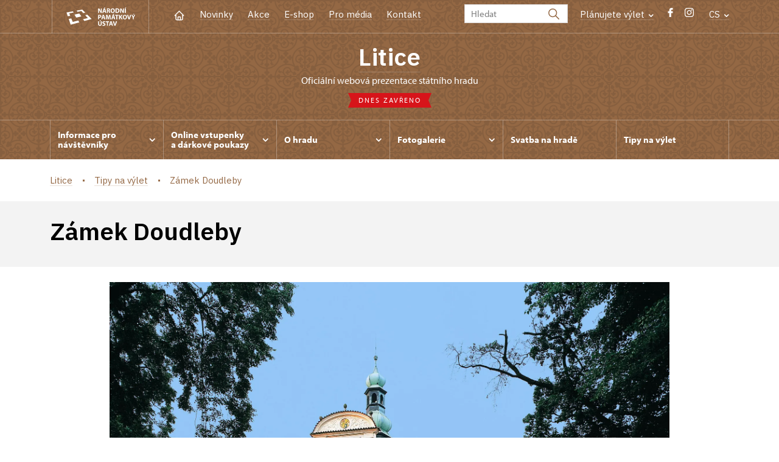

--- FILE ---
content_type: text/html; charset=UTF-8
request_url: https://hrad-litice.cz/cs/tipy-na-vylet/6487-zamek-doudleby
body_size: 8417
content:
	<!DOCTYPE html>
	<html lang="cs">
	<head>
								<script async src="https://www.googletagmanager.com/gtag/js?id=UA-77261433-10"></script>
	<script>
		window.dataLayer = window.dataLayer || [];
		function gtag() {dataLayer.push(arguments);}
		gtag('consent', 'default', {
			'ad_storage': 'denied',
			'analytics_storage': 'denied',
			'wait_for_update': 1000
		});
		gtag('js', new Date());
		gtag('config', 'UA-77261433-10');
	</script>
			
																																	
																																																																														
		<title>Zámek Doudleby - Litice</title>
		<meta property="og:type" content="label_website_page" />
<meta name="viewport" content="width=device-width,initial-scale=1" />
<meta http-equiv="Content-Type" content="text/html; charset=utf-8" />
<meta http-equiv="x-ua-compatible" content="ie=edge" />
<meta name="author" content="portadesign.cz" />
<meta property="twitter:card" content="summary_large_image" />
<meta property="og:image" content="https://hrad-litice.cz/pamatky/litice/tipy-na-vylet/image-thumb__124307__OgTagImage/Zamek%20Doudleby%20n.O.webp" />
<meta property="twitter:image" content="https://hrad-litice.cz/pamatky/litice/tipy-na-vylet/image-thumb__124307__TwitterImage/Zamek%20Doudleby%20n.O.webp" />
<meta property="og:url" content="https://hrad-litice.cz/cs/tipy-na-vylet/6487-zamek-doudleby" />
<meta property="og:title" content="Zámek Doudleby" />
<meta property="twitter:title" content="Zámek Doudleby" />
<meta property="og:description" content=" " />
<meta property="twitter:description" content=" " />
<meta name="description" content=" " />

						<link rel="preconnect" href="https://use.typekit.net">
<link rel="preconnect" href="https://fonts.googleapis.com">
<link rel="preconnect" href="https://fonts.gstatic.com" crossorigin>
<link rel="stylesheet" href="https://use.typekit.net/ayr3fgs.css">
<link rel="stylesheet" href="https://fonts.googleapis.com/css2?family=IBM+Plex+Sans:wght@400;500;600&display=swap">
				<link rel="apple-touch-icon" sizes="180x180" href="/apple-touch-icon.png">
<link rel="icon" type="image/png" sizes="32x32" href="/favicon-32x32.png">
<link rel="icon" type="image/png" sizes="16x16" href="/favicon-16x16.png">
<link rel="manifest" href="/site.webmanifest">
<link rel="mask-icon" href="/safari-pinned-tab.svg" color="#d92505">
<meta name="msapplication-TileColor" content="#ffffff">
<meta name="theme-color" content="#ffffff">
											<link href="/cache-buster-1698399558/static/css/jquery.fancybox.min.css" media="screen" rel="stylesheet" type="text/css" />
<link href="/cache-buster-1698399558/static/css/jquery.qtip.min.css" media="screen" rel="stylesheet" type="text/css" />
<link href="/cache-buster-1698399558/static/css/jperfect-scrollbar.min.css" media="screen" rel="stylesheet" type="text/css" />
<link href="/cache-buster-1698399558/static/css/jquery-ui.css" media="screen" rel="stylesheet" type="text/css" />
<link href="/cache-buster-1750125817/static/css/style.css" media="screen" rel="stylesheet" type="text/css" />
<link href="/cache-buster-1698399558/static/css/sight-patterns.css" media="screen" rel="stylesheet" type="text/css" />
<link href="/cache-buster-1698399558/static/css/devel-temp.css" media="screen" rel="stylesheet" type="text/css" />
<link href="/cache-buster-1698399558/static/css/print.css" media="print" rel="stylesheet" type="text/css" />
		
					<link rel="stylesheet" href="/build/grid.84fed404.css">
			<link rel="stylesheet" href="/build/styles.bfe436df.css">
		
		
		<link rel="stylesheet" href="/static/js/lib/leaflet/leaflet.css"  crossorigin="" />
		<script src="/static/js/lib/leaflet/leaflet.js"  crossorigin=""></script>
		<script src="https://cdnjs.cloudflare.com/ajax/libs/leaflet-gpx/2.1.2/gpx.min.js" crossorigin=""></script>
	</head>
	<body class="tpl-cs var-ch patt-10">
										
		<div id="flash-messages">
			
<div class="container">
	</div>		</div>

																			<header class="header header-sight alt">
	<div class="h_1">
		<div class="container">
			<div class="row">
				<div class="col-md-12">
					<a href="https://www.npu.cz/cs" class="logo-holder" title="Národní památkový ústav - Úvod" target="_self">
						<svg class="icon logo-horizontal">
							<use xlink:href="/static/svg/svg-sprite.svg#logo-horizontal" />
						</svg>
					</a>
					<nav class="main-nav" role="navigation">
						<ul>
							<li class="home">
								<a href="/cs" class="icon-home" title="Úvod" target="_self">
									<?xml version="1.0" encoding="UTF-8"?>
<svg width="19px" height="19px" viewBox="0 0 19 19" version="1.1" xmlns="http://www.w3.org/2000/svg" xmlns:xlink="http://www.w3.org/1999/xlink">
    <g id="Page-1" stroke="none" stroke-width="1" fill="none" fill-rule="evenodd">
        <g id="pamatka_lista" transform="translate(-335.000000, -25.000000)">
            <g id="Group" transform="translate(335.000000, 25.000000)">
                <polygon id="Path" points="0 0 19 0 19 19 0 19"></polygon>
                <polyline id="Path" stroke="#FFFFFF" stroke-width="1.5" stroke-linecap="round" stroke-linejoin="round" points="3.95833333 9.5 2.375 9.5 9.5 2.375 16.625 9.5 15.0416667 9.5"></polyline>
                <path d="M3.95833333,9.5 L3.95833333,15.0416667 C3.95833333,15.9161175 4.66721581,16.625 5.54166667,16.625 L13.4583333,16.625 C14.3327842,16.625 15.0416667,15.9161175 15.0416667,15.0416667 L15.0416667,9.5" id="Path" stroke="#FFFFFF" stroke-width="1.5" stroke-linecap="round" stroke-linejoin="round"></path>
                <path d="M7.375,15.6249997 L7.375,12.6249997 C7.375,12.0727149 7.97195367,11.6249997 8.70833333,11.6249997 L10.0416667,11.6249997 C10.7780463,11.6249997 11.375,12.0727149 11.375,12.6249997 L11.375,15.6249997" id="Path" stroke="#FFFFFF" stroke-width="1.5" stroke-linecap="round" stroke-linejoin="round"></path>
            </g>
        </g>
    </g>
</svg>
								</a>
							</li>
															<li><a href="/cs/zpravy">Novinky</a></li>
															<li><a href="/cs/akce">Akce</a></li>
															<li><a href="/cs/publikace">E-shop</a></li>
															<li><a href="/cs/pro-media">Pro média</a></li>
															<li><a href="/cs/informace-pro-navstevniky/kontakt">Kontakt</a></li>
													</ul>
					</nav>

					<div class="service-nav">
	<div class="search__head-form">
		
<form name="headSearch" method="get" action="https://www.npu.cz/cs/vysledky-vyhledavani" class="search-form">

<input type="hidden" id="headSearch_page" name="headSearch[page]" value="1" />
<input type="text" id="headSearch_query" name="headSearch[query]" placeholder="Hledat" class="text form-input" />

<button type="submit" id="headSearch_send" name="headSearch[send]" class="submit search-submit"><span class="search-ico"></span></button>

<input type="hidden" id="headSearch_section" name="headSearch[section]" value="1217" /><input type="hidden" id="headSearch_offset" name="headSearch[offset]" value="0" /><input type="hidden" id="headSearch_type" name="headSearch[type]" /><input type="hidden" id="headSearch_formId" name="headSearch[formId]" /></form>
	</div>
			<div class="search-freq">
				<a href="javascript:void(0)" class="drop-trig" data-id="search-freq">
		Plánujete výlet
		<span class="ico"><svg height="5" viewBox="0 0 8 5" width="8" xmlns="http://www.w3.org/2000/svg"><path d="m0 0 3 3-3 3" fill="none" stroke="#fff" stroke-linecap="round" stroke-linejoin="round" stroke-width="1.5" transform="matrix(0 1 -1 0 6.75 1.25)"/></svg></span>
	</a>
			<div class="dropdown" id="search-freq" style="display: none;">
	<ul>
		<li>
			<a href="https://www.npu.cz/cs/hrady-a-zamky">
				Plánujete výlet?
			</a>
		</li>
		<li>
			<a href="https://www.npu.cz/cs/hrady-a-zamky/tipy-na-vylet">
				Tipy na výlet
			</a>
		</li>
		<li>
			<a href="https://www.npu.cz/cs/hrady-a-zamky/seznam-pamatek-ve-sprave-npu">
				Hrady, zámky aj. ve správě NPÚ
			</a>
		</li>
		<li>
			<a href="https://www.npu.cz/cs/hrady-a-zamky/neobjevene-pamatky">
				Neobjevené památky
			</a>
		</li>
		<li>
			<a href="https://www.npu.cz/cs/akce">
				Akce na památkách
			</a>
		</li>
	</ul>
</div>
		</div>
		<ul class="socials">
			<li class="fb"><a href="https://www.facebook.com/statni.hrad.litice" title="Facebook" target="_blank" class="no-after-icon"><span class="icon-wrap"><svg class="icon icon-fb"><use xlink:href="/static/svg/svg-sprite.svg#icon-fb" /></svg></span></a></li>
			<li class="in"><a href="https://www.instagram.com/hradlitice/" title="Instagram" target="_blank" class="no-after-icon"><span class="icon-wrap"><svg class="icon icon-instagram"><use xlink:href="/static/svg/svg-sprite.svg#icon-instagram" /></svg></span></a></li>
	</ul>
	<div class="lng">
		
											
			
			<a href="javascript:void(0)" class="drop-trig" data-id="lng-drop">
			CS
			<span class="ico"><svg height="5" viewBox="0 0 8 5" width="8" xmlns="http://www.w3.org/2000/svg"><path d="m0 0 3 3-3 3" fill="none" stroke="#fff" stroke-linecap="round" stroke-linejoin="round" stroke-width="1.5" transform="matrix(0 1 -1 0 6.75 1.25)"/></svg></span>
		</a>
		<div class="dropdown" id="lng-drop" style="display: none;">
			<ul class="language">
															<li>
							<a href="/en/trips" class="no-lng-warning" title="English" target="_self">
								EN
							</a>
						</li>
																													<li>
							<a href="/de" class="no-lng-warning" title="Deutsch" target="_self">
								DE
							</a>
						</li>
																				<li>
							<a href="/pl" class="no-lng-warning" title="Polski" target="_self">
								PL
							</a>
						</li>
												</ul>
		</div>
	
	</div>
</div>
					<a class="nav-btn js-toggle-menu" type="button" aria-label="Mobilní menu" data-target="#mobile-menu">
						<span class="menu-text">MENU</span>
						<span class="menu-hamburger__lines">
							<span class="menu-hamburger__line" id="line1"></span>
							<span class="menu-hamburger__line" id="line2"></span>
							<span class="menu-hamburger__line" id="line3"></span>
						</span>
					</a>
				</div>
			</div>
		</div>
	</div>
</header>
<header class="header header-sight alt header-sight-bottom">
	<div class="header-overlay-wrap">
		<div class="header-overlay">
			<div class="h_2">
				<div class="container">
					<div class="row">
						<div class="col-md-12">
							<div class="section-head last">
								<h1 class="section__headline--center"><a href="/cs">Litice</a></h1>
								<p class="subhead">oficiální webová prezentace státního hradu</p>
																	<a href="/cs/informace-pro-navstevniky/navstevni-doba">
										<div class="status closed">
											Dnes zavřeno
										</div>
									</a>
															</div>
						</div>
					</div>
				</div>
			</div>

			<div class="el-fix-wrap">
	<div class="h_3 el-fix">
		<div class="container">
			<div class="row">
				<div class="col-md-12">
					<nav class="block-nav std-nav" role="navigation">
						<ul id="sub-nav" class="ib level-0">
																								<li>
										<div class="pos-r">
											<a href="/cs/informace-pro-navstevniky" data-id="2464" class="main-link">
												<span class="va-m">
													Informace pro návštěvníky
																											<span class="ico"><svg height="5" viewBox="0 0 8 5" width="8" xmlns="http://www.w3.org/2000/svg"><path d="m0 0 3 3-3 3" fill="none" stroke="#fff" stroke-linecap="round" stroke-linejoin="round" stroke-width="1.5" transform="matrix(0 1 -1 0 6.75 1.25)"/></svg></span>
																									</span>
											</a>
																						<div class="sub-nav-wrap clearfix">
												<div class="sub-nav-item level-1" id="2464">
	<ul class="sub-nav">
					<li class="head">
				<a href="/cs/informace-pro-navstevniky">Informace pro návštěvníky</a>
			</li>
					<li>
				<a href="/cs/informace-pro-navstevniky/prohlidkove-okruhy">Prohlídkové okruhy</a>
			</li>
					<li>
				<a href="/cs/informace-pro-navstevniky/navstevni-doba">Návštěvní doba</a>
			</li>
					<li>
				<a href="/cs/informace-pro-navstevniky/vstupne">Vstupné</a>
			</li>
					<li>
				<a href="/cs/informace-pro-navstevniky/slevy-a-vstupne-zdarma">Slevy a vstupné zdarma</a>
			</li>
					<li>
				<a href="/cs/informace-pro-navstevniky/navstevni-rad">Návštěvní řád</a>
			</li>
					<li>
				<a href="/cs/informace-pro-navstevniky/foceni">Focení a natáčení</a>
			</li>
					<li>
				<a href="/cs/informace-pro-navstevniky/drony">Drony</a>
			</li>
					<li>
				<a href="/cs/informace-pro-navstevniky/jak-se-k-nam-dostanete">Jak se k nám dostanete</a>
			</li>
					<li>
				<a href="/cs/informace-pro-navstevniky/kontakt">Kontakt</a>
			</li>
					<li>
				<a href="/cs/informace-pro-navstevniky/navstevnici-se-specialnimi-potrebami">Návštěvníci se speciálními potřebami</a>
			</li>
			</ul>
</div>											</div>
																					</div>
									</li>
																																<li>
										<div class="pos-r">
											<a href="/cs/on-line-vstupenky" data-id="11794" class="main-link">
												<span class="va-m">
													Online vstupenky a&nbsp;dárkové poukazy
																											<span class="ico"><svg height="5" viewBox="0 0 8 5" width="8" xmlns="http://www.w3.org/2000/svg"><path d="m0 0 3 3-3 3" fill="none" stroke="#fff" stroke-linecap="round" stroke-linejoin="round" stroke-width="1.5" transform="matrix(0 1 -1 0 6.75 1.25)"/></svg></span>
																									</span>
											</a>
																						<div class="sub-nav-wrap clearfix">
												<div class="sub-nav-item level-1" id="11794">
	<ul class="sub-nav">
					<li class="head">
				<a href="/cs/on-line-vstupenky">Online vstupenky a dárkové poukazy</a>
			</li>
					<li>
				<a href="/cs/on-line-vstupenky/online-vstupenky">Online vstupenky</a>
			</li>
					<li>
				<a href="/cs/on-line-vstupenky/darkove-poukazy">Dárkové poukazy</a>
			</li>
			</ul>
</div>											</div>
																					</div>
									</li>
																																<li>
										<div class="pos-r">
											<a href="/cs/o-hradu" data-id="2465" class="main-link">
												<span class="va-m">
													O hradu
																											<span class="ico"><svg height="5" viewBox="0 0 8 5" width="8" xmlns="http://www.w3.org/2000/svg"><path d="m0 0 3 3-3 3" fill="none" stroke="#fff" stroke-linecap="round" stroke-linejoin="round" stroke-width="1.5" transform="matrix(0 1 -1 0 6.75 1.25)"/></svg></span>
																									</span>
											</a>
																						<div class="sub-nav-wrap clearfix">
												<div class="sub-nav-item level-1" id="2465">
	<ul class="sub-nav">
					<li class="head">
				<a href="/cs/o-hradu">O hradu</a>
			</li>
					<li>
				<a href="/cs/o-hradu/historie">Historie</a>
			</li>
					<li>
				<a href="/cs/o-hradu/popis-hradu">Popis hradu</a>
			</li>
					<li>
				<a href="/cs/o-hradu/prehled-majitelu-">Přehled majitelů </a>
			</li>
					<li>
				<a href="/cs/o-hradu/erby-majitelu">Erby majitelů</a>
			</li>
					<li>
				<a href="/cs/o-hradu/povesti">Pověsti</a>
			</li>
					<li>
				<a href="/cs/o-hradu/literatura">Literatura</a>
			</li>
			</ul>
</div>											</div>
																					</div>
									</li>
																																<li>
										<div class="pos-r">
											<a href="/cs/fotogalerie" data-id="21507" class="main-link">
												<span class="va-m">
													Fotogalerie
																											<span class="ico"><svg height="5" viewBox="0 0 8 5" width="8" xmlns="http://www.w3.org/2000/svg"><path d="m0 0 3 3-3 3" fill="none" stroke="#fff" stroke-linecap="round" stroke-linejoin="round" stroke-width="1.5" transform="matrix(0 1 -1 0 6.75 1.25)"/></svg></span>
																									</span>
											</a>
																						<div class="sub-nav-wrap clearfix">
												<div class="sub-nav-item level-1" id="21507">
	<ul class="sub-nav">
					<li class="head">
				<a href="/cs/fotogalerie">Fotogalerie</a>
			</li>
					<li>
				<a href="/cs/fotogalerie/videoprezentace">Videoprezentace</a>
			</li>
					<li>
				<a href="/cs/fotogalerie/modra-krev">Modrá krev Bubnové z Litic</a>
			</li>
					<li>
				<a href="/cs/fotogalerie/malem-druhy-karlstejn">Málem druhý Karlštejn</a>
			</li>
					<li>
				<a href="/cs/fotogalerie/chlapi-ze-zuly">Chlapi ze žuly</a>
			</li>
			</ul>
</div>											</div>
																					</div>
									</li>
																																<li>
										<div class="pos-r">
											<a href="/cs/svatba-na-hrade" class="main-link" target="_self">
												<span class="va-m">
													Svatba na hradě
																									</span>
											</a>
																					</div>
									</li>
																																<li>
										<div class="pos-r">
											<a href="/cs/tipy-na-vylet" class="main-link" target="_self">
												<span class="va-m">
													Tipy na výlet
																									</span>
											</a>
																					</div>
									</li>
																				</nav>
				</div>
			</div>
		</div>
	</div>
</div>
					</div>
	</div>
</header>

		
		<main class="main-content sight">
																														<div class="breadcrumb breadcrumb-alt">
		<div class="container">
			<div class="breadcrumb__content">
															<a class="breadcrumb__content-item" href="/cs"><span>Litice</span></a>
																				<a class="breadcrumb__content-item" href="/cs/tipy-na-vylet"><span>Tipy na výlet</span></a>
																				<span class="breadcrumb__content-item">Zámek Doudleby</span>
												</div> 		</div> 	</div> 
	

												
			

<hr class="divider">
<div class="block alt">
	<div class="container">
		<div class="row">
			<div class="col-md-12">
				<div class="section-head divider last">
					<h1>Zámek Doudleby</h1>
				</div>
			</div>
		</div>
	</div>
</div>
<div class="block omega">
	<div class="container">
		<div class="row">
			<div class="col-md-12">
									<div class="post mb-0">
						<div class="post-image">
							<img src="/pamatky/litice/tipy-na-vylet/image-thumb__124307__HeaderImage/Zamek%20Doudleby%20n.O.webp" alt="">
						</div>
						<div class="post-text mb-0">
							<div class="box__gray-border box__metadata">
								<ul class="val-list last">
																			<li><span class="label">Fyzická náročnost:</span> Lehké</li>
																																				<li><span class="label">Vhodné pro vozíčkáře:</span> Ne</li>
								</ul>
							</div>
						</div>
					</div>
							</div>
		</div>
	</div>
</div>
<div class="block alpha">
	<div class="container">
		<div class="row">
			<div class="col-md-12">
				<div class="intro medium last">
					<p>Na základech původní tvrze vybudoval v&nbsp;roce 1588&nbsp;Mikuláš z&nbsp;Bubna a&nbsp;Litic v&nbsp;Doudlebách zámek, který náleží tomuto rodu až do dnešní doby. Nevelký, ale půvabný zámek je dílem italských renesančních umělců. Unikátní sgrafitová výzdoba je vysoce ceněna odborníky i&nbsp;širokou veřejností. </p>
				</div>
			</div>
		</div>
	</div>
</div>



	<div class="block alpha">
		<div class="container">
			<div class="row">
				<div class="col-md-12">
					<div class="post last">
													<div class="post-text mb-5">
								<p>V roce 1590&nbsp;byla dokončena stavba doudlebského renesančního zámku, který byl využíván jako lovecký. Renesance do Čech přichází téměř se stoletým zpožděním, a&nbsp;je to doba, kdy šlechtici opouštějí hrady a&nbsp;stěhují se do uvolněnějších zámků. Doudlebský zámek má však ještě tzv. „obranný charakter“ v&nbsp;tom smyslu, že dvůr je obestavěný ze všech čtyř světových stran. Uvnitř dvůr v&nbsp;přízemí obklopují otevřené arkády s&nbsp;toskánskými sloupy. Ty původně nesly dřevěnou pavlač, která byla roku 1630&nbsp;nahrazena kamenným ochozem. Z&nbsp;této doby pochází také kamenný vstupní portál do zámku.</p>

<p>Vnitřní prostory nemají žádné chodby. Výraznější stavební změny byly provedeny za Františka Adama, syna Jana Jindřicha, v&nbsp;letech 1670-1690&nbsp;v&nbsp;raně barokním stylu. Budova byla opatřena vysokou střechou s&nbsp;barokními štíty, zevní sgrafita byla zakryta vrstvou omítky. Kolem hlavní brány s&nbsp;kamenným erbem byly vybudovány hospodářské budovy.</p>

<p>Bubnové v&nbsp;těchto dobách sídlili v&nbsp;Doudlebech pouze v&nbsp;létě. V&nbsp;roce 1809&nbsp;prodali zámek v&nbsp;Žamberku Windischgrätzům, od kterých ho poté koupili Parischové (baron Parisch žil během komunismu v&nbsp;Kanadě, po roce 1989&nbsp;se vrátil zpět do vlasti, zámek odprodal škole, která zde už předtím sídlila, postavil si v&nbsp;zámeckém parku dům a&nbsp;nyní vlastní pouze kapli, která je otevřena veřejnosti v&nbsp;době bohoslužeb a&nbsp;jinak přístupná na požádání).</p>

<p>Bubnové v&nbsp;této době přesídlili trvale do Doudleb. Kolem zámku vybudovali park v&nbsp;anglickém stylu, který (na rozdíl od parků francouzských) porostům ponechává prostor pro jejich přirozený růst. Z&nbsp;náboženských důvodů byly zabíleny takřka všechny nástropní malby, protože Bubnům se pohanské motivy zdály být nekřesťanské a&nbsp;morálně závadné. Tři místnosti se přepažily, aby byly obyvatelnější a&nbsp;daly se v&nbsp;zimě lépe vytápět.</p>

<p>Z architektonického hlediska je zámek Doudleby velmi zajímavý – jedná se o&nbsp;renesanční skvost se sgrafity jak na vnější fasádě, tak i&nbsp;na vnitřním dvoře a&nbsp;dokonce i&nbsp;na sedm metrů vysokých komínech. Za povšimnutí stojí vzácné nástropní malby, ve třech sálech jsou k&nbsp;vidění i&nbsp;tzv. emblémy, které v&nbsp;sobě skrývají hádanky a&nbsp;svojí vizuální strukturou připomínají stavbu renesančních sonetů, jak je proslavil William Shakespeare. Zámek je unikátní i&nbsp;tím, že Bubnové ho nejen postavili, ale zůstal jim (vyjma období totality) po všechna století až doposud, zatímco ostatní zámky se často prodávaly a&nbsp;měnily majitele.</p>

							</div>
												<div class="post-image last">
													</div>
					</div>
				</div>
			</div>
		</div>
	</div>
	<hr class="divider">

	<div class="block alpha">
		<div class="container">
			<div class="row">
				<div class="col-md-12">
					<div class="post-list alt">
						<div class="section-head">
							<h2 class="text-center">
								Tipy na výlet
							</h2>
						</div>
						<div class="item-list ib">
								<div class="row">
											
			
			<div class="col-lg-4 mb-4">
				<a href="/cs/tipy-na-vylet/1538-hrad-potstejn" class="box__tip">
					<picture>
						<img width="550" height="376" alt="Hrad Potštejn | © nepodléhá Creative Commons" title="Hrad Potštejn | © nepodléhá Creative Commons" src="/pamatky/litice/tipy-na-vylet/image-thumb__124490__TripTipPreviewImage/Hrad%20Potstejn.jpg" srcset="/pamatky/litice/tipy-na-vylet/image-thumb__124490__TripTipPreviewImage/Hrad%20Potstejn.jpg 1x, /pamatky/litice/tipy-na-vylet/image-thumb__124490__TripTipPreviewImage/Hrad%20Potstejn@2x.jpg 2x" />
					</picture>
					<div>
						<span>
							Hrad Potštejn
						</span>
					</div>
				</a> 			</div> 
			
											
			
			<div class="col-lg-4 mb-4">
				<a href="/cs/tipy-na-vylet/69975-muzeum-remesel-letohrad" class="box__tip">
					<picture>
						<img width="550" height="376" alt="Muzeum řemesel Letohrad | © FOTO Tomáš Kubeš, nepodléhá Creative Commons" title="Muzeum řemesel Letohrad | © FOTO Tomáš Kubeš, nepodléhá Creative Commons" src="/pamatky/litice/tipy-na-vylet/image-thumb__124495__TripTipPreviewImage/Muzeum%20remesel%20-%20Letohrad.jpg" srcset="/pamatky/litice/tipy-na-vylet/image-thumb__124495__TripTipPreviewImage/Muzeum%20remesel%20-%20Letohrad.jpg 1x, /pamatky/litice/tipy-na-vylet/image-thumb__124495__TripTipPreviewImage/Muzeum%20remesel%20-%20Letohrad@2x.jpg 2x" />
					</picture>
					<div>
						<span>
							Muzeum řemesel Letohrad
						</span>
					</div>
				</a> 			</div> 
			
			</div>
						</div>
					</div>
				</div>
			</div>
		</div>
	</div>


		</main>

				<footer class="page-footer">
							
						<div class="page-footer__nav">
		<div class="container">
			<div class="row">
				<div class="col-sm-6 col-md-3 mb-3 mb-md-0">
					<nav class="foot-nav"><ul>
	<li><a href="/cs">Domů</a></li>
	<li><a href="/cs/akce">Akce</a></li>
	<li><a href="/cs/zpravy">Zprávy</a></li>
	<li><a href="/cs/publikace">Publikace</a></li>
	<li><a href="/cs/pro-media">Pro média</a></li>
	<li><a href="/cs/informace-pro-navstevniky/kontakt">Kontakty</a></li>
</ul>
</nav>
									</div>
				<div class="col-sm-6 col-md-3 mb-3 mb-md-0">
					<h3>RYCHLÝ KONTAKT</h3>
					<nav class="foot-nav"><p>státní hrad Litice<br />
Litice nad Orlicí 14<br />
561 86 Záchlumí</p>

<p>tel.: +420 465 320 627<br />
(pouze v otevírací době)</p>

<p>e-mail: bek.petr@npu.cz</p>

<p>&nbsp;</p>
</nav>
				</div>
				<div class="col-sm-6 col-md-3 mb-3 mb-md-0">
					<h3>INFORMACE PRO NÁVŠTĚVNÍKY</h3>
					<nav class="foot-nav"><ul>
	<li><a href="/cs/informace-pro-navstevniky">Informace pro návštěvníky</a></li>
	<li><a href="/cs/informace-pro-navstevniky/prohlidkove-okruhy">Prohlídkové okruhy</a></li>
	<li><a href="/cs/informace-pro-navstevniky/navstevni-doba">Návštěvní doba</a></li>
	<li><a href="/cs/informace-pro-navstevniky/prohlidkove-okruhy">Rezervace</a></li>
	<li><a href="/cs/informace-pro-navstevniky/vstupne">Vstupné</a></li>
	<li><a href="https://www.hrad-litice.cz/cs/tipy-na-vylet" target="_blank">Tipy na výlety</a></li>
</ul>
</nav>
				</div>
				<div class="col-sm-6 col-md-3">
					<h3>MOHLO BY VÁS ZAJÍMAT</h3>
					<nav class="foot-nav"><ul>
	<li><a href="/cs/o-hradu">O hradu</a></li>
	<li><a href="https://www.hrad-litice.cz/cs/fotogalerie" target="_blank">Fotogalerie</a></li>
</ul>
</nav>
				</div>
				<div class="col-12">
											<div class="row">
							<div class="col-lg-8 mt-3">
								<div class="statement">
									<p>Není-li výslovně uvedeno jinak, podléhají fotografie a&nbsp;texty <a href="https://creativecommons.org/licenses/by-nc-nd/3.0/cz/" target="_blank">licenci Creative Commons</a> (CC BY-NC-ND 3.0&nbsp;CZ) (Uveďte autora | Neužívejte dílo komerčně | Nezasahujte do díla). Při užití obsahu uvádějte odkaz na stránky www.npu.cz a&nbsp;„zdroj: Národní památkový ústav“</p>
								</div>
							</div>
						</div>
									</div>
			</div> 		</div> 	</div> 						

							
						<div class="page-footer__copy">
		<div class="container">
			<div class="page-footer__copy-content">
				<div class="page-footer__copy-col">
																																<a href="https://www.npu.cz/cs/o-nas/pravni-ujednani" title="Právní ujednání " target="_self">
								Právní ujednání
							</a>
																																						<a href="https://www.npu.cz/cs/o-nas/prohlaseni-o-pristupnosti" title="Prohlášení o přístupnosti" target="_self">
								Prohlášení o&nbsp;přístupnosti
							</a>
																																						<a href="https://www.npu.cz/cs/o-nas/povinne-zverejnovane-informace/mimosoudni-reseni-spotrebitelskych-sporu" title="Řešení spotřebitelských sporů" target="_self">
								Řešení spotřebitelských sporů
							</a>
																																						<a href="https://www.npu.cz/cs/vop" title="Všeobecné obchodní podmínky" target="_self">
								Všeobecné obchodní podmínky
							</a>
																																						<a href="https://www.npu.cz/cs/podminky-pro-vypujcky-npu" title="Podmínky pro výpůjčky NPÚ" target="_self">
								Podmínky pro výpůjčky NPÚ
							</a>
											
					<a href="mailto:webeditor@npu.cz">webeditor@npu.cz</a>
				</div> 				<div class="page-footer__copy-col">
					<a href="https://www.blue-pool.cz" class="porta-link" target="_blank">Provozuje BluePool s.r.o.</span></a>
				</div> 			</div> 		</div> 	</div> 						</footer>

				<div id="mobile-menu">
	<div class="mobile-menu__header">
				
<form name="mobileSearch" method="get" action="https://www.npu.cz/cs/vysledky-vyhledavani" class="search-form">

<input type="hidden" id="mobileSearch_page" name="mobileSearch[page]" value="1" />
<input type="text" id="mobileSearch_query" name="mobileSearch[query]" placeholder="Hledat" class="text form-input" />

<button type="submit" id="mobileSearch_send" name="mobileSearch[send]" class="submit search-submit"><span class="search-ico"></span></button>

<input type="hidden" id="mobileSearch_section" name="mobileSearch[section]" value="1217" /><input type="hidden" id="mobileSearch_offset" name="mobileSearch[offset]" value="0" /><input type="hidden" id="mobileSearch_type" name="mobileSearch[type]" /><input type="hidden" id="mobileSearch_formId" name="mobileSearch[formId]" /></form>
	</div> 
	<div class="mobile-menu__content mobile-menu__simple">
					<ul class="mobile-menu__content-list" data-level="0">
			<li>
							<a class="mobile-menu__content-list--link menu-dropdown-item" href="#" data-id="m2464">
					Informace pro návštěvníky
					<span class="ico"><svg height="5" viewBox="0 0 8 5" width="8" xmlns="http://www.w3.org/2000/svg"><path d="m0 0 3 3-3 3" fill="none" stroke="#fff" stroke-linecap="round" stroke-linejoin="round" stroke-width="1.5" transform="matrix(0 1 -1 0 6.75 1.25)"/></svg></span>
				</a>
										<ul class="menu-dropdown__list" data-id="m2464">
					<li class="first first-lp">
						<a class="mobile-menu__content-list--link" href="/cs/informace-pro-navstevniky">
							Informace pro návštěvníky
						</a>
					</li>
					<ul class="mobile-menu__content-list mobile-menu__content-list--secondary">
													<li class="first">
				<a class="mobile-menu__content-list--link" href="/cs/informace-pro-navstevniky/prohlidkove-okruhy">
					Prohlídkové okruhy
				</a>
			</li>
			<ul class="mobile-menu__content-list mobile-menu__content-list--secondary">
						</ul>
										<li class="first">
				<a class="mobile-menu__content-list--link" href="/cs/informace-pro-navstevniky/navstevni-doba">
					Návštěvní doba
				</a>
			</li>
			<ul class="mobile-menu__content-list mobile-menu__content-list--secondary">
						</ul>
										<li class="first">
				<a class="mobile-menu__content-list--link" href="/cs/informace-pro-navstevniky/vstupne">
					Vstupné
				</a>
			</li>
			<ul class="mobile-menu__content-list mobile-menu__content-list--secondary">
						</ul>
										<li class="first">
				<a class="mobile-menu__content-list--link" href="/cs/informace-pro-navstevniky/slevy-a-vstupne-zdarma">
					Slevy a vstupné zdarma
				</a>
			</li>
			<ul class="mobile-menu__content-list mobile-menu__content-list--secondary">
						</ul>
										<li class="first">
				<a class="mobile-menu__content-list--link" href="/cs/informace-pro-navstevniky/navstevni-rad">
					Návštěvní řád
				</a>
			</li>
			<ul class="mobile-menu__content-list mobile-menu__content-list--secondary">
																			<li>
						<a class="mobile-menu__content-list--link" href="/cs/informace-pro-navstevniky/navstevni-rad/navstevni-rady-cizojazycne">
							Návštěvní řády cizojazyčné
						</a>
					</li>
										</ul>
										<li class="first">
				<a class="mobile-menu__content-list--link" href="/cs/informace-pro-navstevniky/foceni">
					Focení a natáčení
				</a>
			</li>
			<ul class="mobile-menu__content-list mobile-menu__content-list--secondary">
						</ul>
										<li class="first">
				<a class="mobile-menu__content-list--link" href="/cs/informace-pro-navstevniky/drony">
					Drony
				</a>
			</li>
			<ul class="mobile-menu__content-list mobile-menu__content-list--secondary">
						</ul>
										<li class="first">
				<a class="mobile-menu__content-list--link" href="/cs/informace-pro-navstevniky/jak-se-k-nam-dostanete">
					Jak se k nám dostanete
				</a>
			</li>
			<ul class="mobile-menu__content-list mobile-menu__content-list--secondary">
						</ul>
										<li class="first">
				<a class="mobile-menu__content-list--link" href="/cs/informace-pro-navstevniky/kontakt">
					Kontakt
				</a>
			</li>
			<ul class="mobile-menu__content-list mobile-menu__content-list--secondary">
						</ul>
										<li class="first">
				<a class="mobile-menu__content-list--link" href="/cs/informace-pro-navstevniky/navstevnici-se-specialnimi-potrebami">
					Návštěvníci se speciálními potřebami
				</a>
			</li>
			<ul class="mobile-menu__content-list mobile-menu__content-list--secondary">
						</ul>
			</ul> 


				</ul> 					</li>
			<li>
							<a class="mobile-menu__content-list--link menu-dropdown-item" href="#" data-id="m11794">
					Online vstupenky a dárkové poukazy
					<span class="ico"><svg height="5" viewBox="0 0 8 5" width="8" xmlns="http://www.w3.org/2000/svg"><path d="m0 0 3 3-3 3" fill="none" stroke="#fff" stroke-linecap="round" stroke-linejoin="round" stroke-width="1.5" transform="matrix(0 1 -1 0 6.75 1.25)"/></svg></span>
				</a>
										<ul class="menu-dropdown__list" data-id="m11794">
					<li class="first first-lp">
						<a class="mobile-menu__content-list--link" href="/cs/on-line-vstupenky">
							Online vstupenky a dárkové poukazy
						</a>
					</li>
					<ul class="mobile-menu__content-list mobile-menu__content-list--secondary">
													<li class="first">
				<a class="mobile-menu__content-list--link" href="/cs/on-line-vstupenky/online-vstupenky">
					Online vstupenky
				</a>
			</li>
			<ul class="mobile-menu__content-list mobile-menu__content-list--secondary">
						</ul>
										<li class="first">
				<a class="mobile-menu__content-list--link" href="/cs/on-line-vstupenky/darkove-poukazy">
					Dárkové poukazy
				</a>
			</li>
			<ul class="mobile-menu__content-list mobile-menu__content-list--secondary">
						</ul>
			</ul> 


				</ul> 					</li>
			<li>
							<a class="mobile-menu__content-list--link menu-dropdown-item" href="#" data-id="m2465">
					O hradu
					<span class="ico"><svg height="5" viewBox="0 0 8 5" width="8" xmlns="http://www.w3.org/2000/svg"><path d="m0 0 3 3-3 3" fill="none" stroke="#fff" stroke-linecap="round" stroke-linejoin="round" stroke-width="1.5" transform="matrix(0 1 -1 0 6.75 1.25)"/></svg></span>
				</a>
										<ul class="menu-dropdown__list" data-id="m2465">
					<li class="first first-lp">
						<a class="mobile-menu__content-list--link" href="/cs/o-hradu">
							O hradu
						</a>
					</li>
					<ul class="mobile-menu__content-list mobile-menu__content-list--secondary">
													<li class="first">
				<a class="mobile-menu__content-list--link" href="/cs/o-hradu/historie">
					Historie
				</a>
			</li>
			<ul class="mobile-menu__content-list mobile-menu__content-list--secondary">
						</ul>
										<li class="first">
				<a class="mobile-menu__content-list--link" href="/cs/o-hradu/popis-hradu">
					Popis hradu
				</a>
			</li>
			<ul class="mobile-menu__content-list mobile-menu__content-list--secondary">
						</ul>
										<li class="first">
				<a class="mobile-menu__content-list--link" href="/cs/o-hradu/prehled-majitelu-">
					Přehled majitelů 
				</a>
			</li>
			<ul class="mobile-menu__content-list mobile-menu__content-list--secondary">
						</ul>
										<li class="first">
				<a class="mobile-menu__content-list--link" href="/cs/o-hradu/erby-majitelu">
					Erby majitelů
				</a>
			</li>
			<ul class="mobile-menu__content-list mobile-menu__content-list--secondary">
						</ul>
										<li class="first">
				<a class="mobile-menu__content-list--link" href="/cs/o-hradu/povesti">
					Pověsti
				</a>
			</li>
			<ul class="mobile-menu__content-list mobile-menu__content-list--secondary">
						</ul>
										<li class="first">
				<a class="mobile-menu__content-list--link" href="/cs/o-hradu/literatura">
					Literatura
				</a>
			</li>
			<ul class="mobile-menu__content-list mobile-menu__content-list--secondary">
						</ul>
			</ul> 


				</ul> 					</li>
			<li>
							<a class="mobile-menu__content-list--link menu-dropdown-item" href="#" data-id="m21507">
					Fotogalerie
					<span class="ico"><svg height="5" viewBox="0 0 8 5" width="8" xmlns="http://www.w3.org/2000/svg"><path d="m0 0 3 3-3 3" fill="none" stroke="#fff" stroke-linecap="round" stroke-linejoin="round" stroke-width="1.5" transform="matrix(0 1 -1 0 6.75 1.25)"/></svg></span>
				</a>
										<ul class="menu-dropdown__list" data-id="m21507">
					<li class="first first-lp">
						<a class="mobile-menu__content-list--link" href="/cs/fotogalerie">
							Fotogalerie
						</a>
					</li>
					<ul class="mobile-menu__content-list mobile-menu__content-list--secondary">
													<li class="first">
				<a class="mobile-menu__content-list--link" href="/cs/fotogalerie/videoprezentace">
					Videoprezentace
				</a>
			</li>
			<ul class="mobile-menu__content-list mobile-menu__content-list--secondary">
						</ul>
										<li class="first">
				<a class="mobile-menu__content-list--link" href="/cs/fotogalerie/modra-krev">
					Modrá krev Bubnové z Litic
				</a>
			</li>
			<ul class="mobile-menu__content-list mobile-menu__content-list--secondary">
						</ul>
										<li class="first">
				<a class="mobile-menu__content-list--link" href="/cs/fotogalerie/malem-druhy-karlstejn">
					Málem druhý Karlštejn
				</a>
			</li>
			<ul class="mobile-menu__content-list mobile-menu__content-list--secondary">
						</ul>
										<li class="first">
				<a class="mobile-menu__content-list--link" href="/cs/fotogalerie/chlapi-ze-zuly">
					Chlapi ze žuly
				</a>
			</li>
			<ul class="mobile-menu__content-list mobile-menu__content-list--secondary">
						</ul>
			</ul> 


				</ul> 					</li>
			<li>
							<a class="mobile-menu__content-list--link no-childs" href="/cs/svatba-na-hrade">
					Svatba na hradě
				</a>
								</li>
			<li>
							<a class="mobile-menu__content-list--link no-childs" href="/cs/tipy-na-vylet">
					Tipy na výlet
				</a>
								</li>
				<li class="last">
							<span class="mobile-menu__content-item">
					<a href="/cs/zpravy">Novinky</a>
				</span> 							<span class="mobile-menu__content-item">
					<a href="/cs/akce">Akce</a>
				</span> 							<span class="mobile-menu__content-item">
					<a href="/cs/publikace">E-shop</a>
				</span> 							<span class="mobile-menu__content-item">
					<a href="/cs/pro-media">Pro média</a>
				</span> 							<span class="mobile-menu__content-item">
					<a href="/cs/informace-pro-navstevniky/kontakt">Kontakt</a>
				</span> 					</li>
	</ul> 
			</div> 	<div class="mobile-menu__footer">
							<ul class="socials">
			<li class="fb"><a href="https://www.facebook.com/statni.hrad.litice" title="Facebook" target="_blank" class="no-after-icon"><span class="icon-wrap"><svg class="icon icon-fb"><use xlink:href="/static/svg/svg-sprite.svg#icon-fb" /></svg></span></a></li>
			<li class="in"><a href="https://www.instagram.com/hradlitice/" title="Instagram" target="_blank" class="no-after-icon"><span class="icon-wrap"><svg class="icon icon-instagram"><use xlink:href="/static/svg/svg-sprite.svg#icon-instagram" /></svg></span></a></li>
	</ul>
			</div> </div> 

											<script>const ccnstL='https://www.npu.cz/cs/o-nas/povinne-zverejnovane-informace/ochrana-osobnich-udaju',ccnstS='/cookie/ccstyles.min.css',ccnstLang='cs';</script>
				<script defer src="/cookie/ccbundle.min.js"></script>
									<script src="/build/runtime.0be61d76.js" defer preload></script><script src="/build/266.601013ed.js" defer preload></script><script src="/build/main.894f3029.js" defer preload></script>
			<script src="/build/match.42106090.js" defer preload></script>
		
				<!--[if lt IE 8]>
		<script type="text/javascript" src="/static/js/lib/svg4everybody.legacy.min.js" async defer></script>
		<![endif]-->

					<script src="/cache-buster-1698399558/static/js/lib/jquery-1.12.0.min.js"></script>
<script src="/cache-buster-1698399558/static/js/lib/imagesloaded.pkgd.min.js"></script>
<script src="/cache-buster-1698399558/static/js/lib/jquery.twentytwenty.js"></script>
<script src="/cache-buster-1750120515/static/js/lib/maps.js"></script>
<script src="/cache-buster-1698399558/static/js/lib/jquery-ui.js"></script>
<script src="/cache-buster-1722415308/static/js/app.lib.min.js"></script>
<script src="/cache-buster-1750122615/static/js/app.script.js"></script>
<script src="/cache-buster-1698399558/static/js/shop.js"></script>
<script src="/cache-buster-1698399558/static/js/filter.js"></script>
<script src="/cache-buster-1698399558/static/js/lib/svg4everybody.min.js"></script>
		
				<script type="text/javascript" src="https://api.mapy.cz/loader.js"></script>
		<script type="text/javascript">Loader.load();</script>

				
					
			</body>
	</html>
